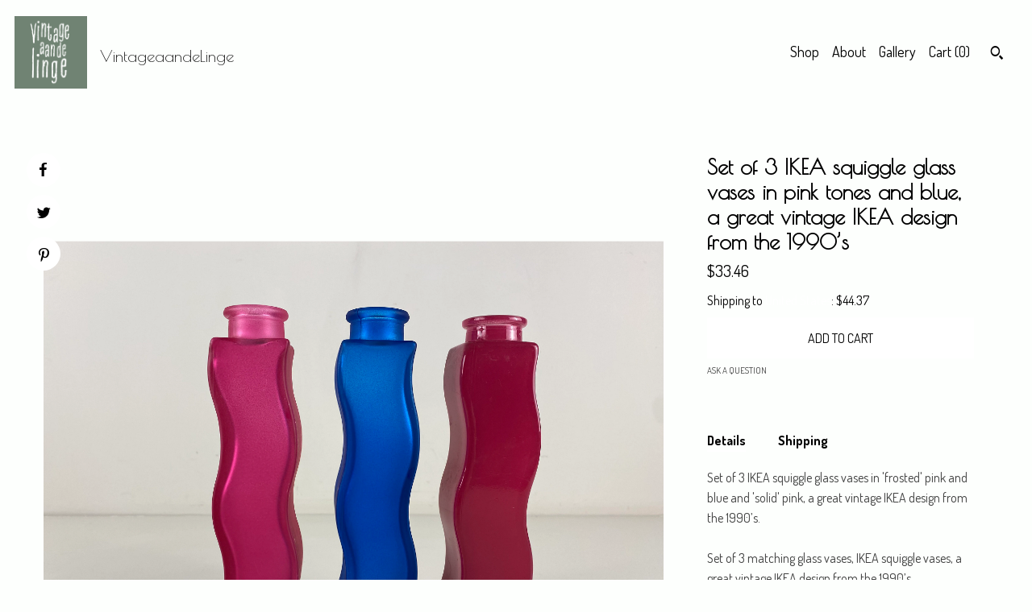

--- FILE ---
content_type: text/html; charset=UTF-8
request_url: https://vintageatthelinge.com/listing/1095160851/set-of-3-ikea-squiggle-glass-vases-in
body_size: 21785
content:
<!DOCTYPE html>
<html prefix="og: http://ogp.me/ns#" lang="en">
    <head>
        <meta name="viewport" content="width=device-width, initial-scale=1, user-scalable=yes"/><meta property="content-type" content="text/html; charset=UTF-8" />
    <meta property="X-UA-Compatible" content="IE=edge" /><link rel="icon" href="https://i.etsystatic.com/22385637/r/isla/f78b47/46519510/isla_75x75.46519510_lmsr946e.jpg" type="image/x-icon" /><meta name="description" content="Set of 3 IKEA squiggle glass vases in 'frosted' pink and blue and 'solid' pink, a great vintage IKEA design from the 1990’s.Set of 3 matching glass vases, IKEA squiggle vases, a great vintage IKEA design from the 1990’s. In good vintage condition, see the photos for some minor signs of use.Si" />

<meta property="og:url" content="https://vintageatthelinge.com//listing/1095160851/set-of-3-ikea-squiggle-glass-vases-in" />
<meta property="og:type" content="product" />
<meta property="og:title" content="Set of 3 IKEA squiggle glass vases in pink tones and blue, a great vintage IKEA design from the 1990’s" />
<meta property="og:description" content="Set of 3 IKEA squiggle glass vases in 'frosted' pink and blue and 'solid' pink, a great vintage IKEA design from the 1990’s.Set of 3 matching glass vases, IKEA squiggle vases, a great vintage IKEA design from the 1990’s. In good vintage condition, see the photos for some minor signs of use.Si" />
<meta property="og:image" content="https://i.etsystatic.com/22385637/r/il/863f8a/3369284946/il_fullxfull.3369284946_1n1b.jpg" />
<meta property="og:site_name" content="VintageaandeLinge" />

<meta name="twitter:card" content="summary_large_image" />
<meta name="twitter:title" content="Set of 3 IKEA squiggle glass vases in pink tones and blue, a great vintage IKEA design from the 1990’s" />
<meta name="twitter:description" content="Set of 3 IKEA squiggle glass vases in 'frosted' pink and blue and 'solid' pink, a great vintage IKEA design from the 1990’s.Set of 3 matching glass vases, IKEA squiggle vases, a great vintage IKEA design from the 1990’s. In good vintage condition, see the photos for some minor signs of use.Si" />
<meta name="twitter:image" content="https://i.etsystatic.com/22385637/r/il/863f8a/3369284946/il_fullxfull.3369284946_1n1b.jpg" /><link rel="canonical" href="https://vintageatthelinge.com/listing/1095160851/set-of-3-ikea-squiggle-glass-vases-in" /><script nonce="9ft2zTEpAqSvA4sB3jCArTOu">
    !function(e){var r=e.__etsy_logging={};r.errorQueue=[],e.onerror=function(e,o,t,n,s){r.errorQueue.push([e,o,t,n,s])},r.firedEvents=[];r.perf={e:[],t:!1,MARK_MEASURE_PREFIX:"_etsy_mark_measure_",prefixMarkMeasure:function(e){return"_etsy_mark_measure_"+e}},e.PerformanceObserver&&(r.perf.o=new PerformanceObserver((function(e){r.perf.e=r.perf.e.concat(e.getEntries())})),r.perf.o.observe({entryTypes:["element","navigation","longtask","paint","mark","measure","resource","layout-shift"]}));var o=[];r.eventpipe={q:o,logEvent:function(e){o.push(e)},logEventImmediately:function(e){o.push(e)}};var t=!(Object.assign&&Object.values&&Object.fromEntries&&e.Promise&&Promise.prototype.finally&&e.NodeList&&NodeList.prototype.forEach),n=!!e.CefSharp||!!e.__pw_resume,s=!e.PerformanceObserver||!PerformanceObserver.supportedEntryTypes||0===PerformanceObserver.supportedEntryTypes.length,a=!e.navigator||!e.navigator.sendBeacon,p=t||n,u=[];t&&u.push("fp"),s&&u.push("fo"),a&&u.push("fb"),n&&u.push("fg"),r.bots={isBot:p,botCheck:u}}(window);
</script>
        <title>Set of 3 IKEA squiggle glass vases in pink tones and blue, a great vintage IKEA design from the 1990’s</title>
    <link rel="stylesheet" href="https://www.etsy.com/ac/sasquatch/css/custom-shops/themes/pearl/main.2ee84c9600b38b.css" type="text/css" />
        <style id="font-style-override">
    @import url(https://fonts.googleapis.com/css?family=Poiret+One:400,700|Dosis:400,700);

    body, .btn, button {
        font-family: 'Dosis';
    }

    h1, .h1, h2, .h2, h3, .h3, h4,
    .h4, h5, .h5, h6, .h6 {
        font-family: 'Poiret One';
        font-weight: 700;
    }

    strong, .strong {
        font-weight: 700;
    }

    .primary-font {
        font-family: 'Poiret One';
    }

    .secondary-font {
        font-family: 'Dosis';
    }

</style>
        <style id="theme-style-overrides"> body {  background: #FDFFFD;  color: #000000; } code, code a, .btn {  background: #FFFFFF;  color: #000000; } header {  background: #FDFFFD; } .compact-header .nav-wrapper, .compact-header nav {  background: #FDFFFD; } .compact-header nav {  background: #FFFFFF; } .compact-header nav li a, .compact-header nav li button {  color: #000000; } .compact-header button, .eu-dispute-link, .eu-dispute-content a, .policy-page .eu-dispute-trigger-link, .reviews .anchor-destination {  color: #000000; } .down-arrow {  color: #000000;  border-color: #FFFFFF; } .down-arrow:hover {  color: #FFFFFF;  border-color: #000000; } .carousel-arrow, .module-about-photos .about-photos-carousel .direction-button {  color: #000000;  background-color: #FFFFFF; } .carousel-arrow:hover, .module-about-photos .about-photos-carousel .direction-button:hover {  color: #FFFFFF;  background-color: #000000; } .listing-carousel .slick-arrow {  color: #FFFFFF; } header .shop-name, header a, .title, .price, .logo a {  color: #000000; } .listing-content .btn, .cart .btn, .shipping-form .btn, .subscribe-form-group .btn {  background: #FFFFFF;  border-color: #FFFFFF;  color: #000000; } .listing-content .btn:hover, .cart .btn:hover {  background: #FFFFFF; } header .nav-wrapper {  background-color: #FDFFFD;  color: #000000; } header .compact-header.hamburger-nav-open .nav-wrapper {  background: #FFFFFF;  color: #000000; } .full-header .nav-link:hover:after, .full-header .nav-link:after {  border-color: #FFFFFF } .search .btn, .convos-form .btn {  background-color: #FFFFFF;  color: #000000; } .shop-sections-menu .menu-trigger {  background-color: #FFFFFF;  color: #000000; } .shop-sections-menu ul {  background-color: #FFFFFF;  color: #000000; } .shop-sections-menu ul li a {  color: #000000; } .listing-description a, .tab-content a, .about-text-container a, .post-content a, .shipping-locale a, .cart .cart-shipping-total a:hover, .reviews.anchor a {  color: #FFFFFF; } .shop-sections-nav .selected {  color: #000000; } .listing-card .image-wrapper:hover:after, .listing-card .image-wrapper:after {  border-color: #FFFFFF } .listing-purchase-box .custom-select {  background: #FDFFFD;  border-color: #000000; } .listing-purchase-box .custom-select .caret:after {  color: #000000; } .listing-purchase-box .btn-primary {  background-color: #FFFFFF;  color: #000000; } .listing-share .ss-icon:before {  color: #000000;  background-color: #FFFFFF; } .listing-share .ss-icon.ss-facebook:before {  color: #FFFFFF;  background-color: #000000; } .listing-share li {  background-color: #FFFFFF; } .listing-tabs .tab-triggers li a.tab-selected {  border-bottom-color: #FFFFFF; } .listing-tabs .tab-triggers li a {  color: #000000; } .post-divider {  background: #FFFFFF; } .post-date > * {  background: #FDFFFD; } .dot-indicators button {  background: #000000; } .dot-indicators .slick-active button {  background: #FFFFFF;  border-color: #FFFFFF; } .post-tags .post-tag {  background: #FFFFFF;  color: #000000; } .pattern-blog.post-page .related-links a {  background: #FDFFFD;  color: #000000; } .tab-content .eu-dispute-trigger-link {  color: #FFFFFF; } .announcement {  background: #FFFFFF;  color: #000000; } .module-event-item {  border-color: #FFFFFF; }</style>
        
    </head>
    <body class="cart-dropdown" data-nnc="3:1769926863:6A-GFa17bGWciLVE_yLA2R6ol2-R:fae4979c71676aa1f09f5bfb5c4ebda8787f7aa97d3df5d252c60e790ac00cf5" itemscope itemtype="http://schema.org/LocalBusiness">
        
        <div class="content-wrapper listing page">

    <div data-module="peeking-header">
    <header>
        <div class="full-header header left-brand-right-nav
        title-and-icon
        
        
                
                has-icon
            
        ">
            <div class=" col-group">
                <div class="col-xs-6 primary-font">
                            <a class="branding" href="/">
                                    <div class="region region-global" data-region="global">
    <div class="module pages-module module-shop-icon module-0 " data-module="shop-icon">
        <div class="module-inner" data-ui="module-inner">
            <img class="shop-icon" alt="" src="//i.etsystatic.com/22385637/r/isla/f78b47/46519510/isla_75x75.46519510_lmsr946e.jpg" srcset="//i.etsystatic.com/22385637/r/isla/f78b47/46519510/isla_fullxfull.46519510_lmsr946e.jpg 3000w,//i.etsystatic.com/22385637/r/isla/f78b47/46519510/isla_500x500.46519510_lmsr946e.jpg 500w,//i.etsystatic.com/22385637/r/isla/f78b47/46519510/isla_360x360.46519510_lmsr946e.jpg 360w,//i.etsystatic.com/22385637/r/isla/f78b47/46519510/isla_280x280.46519510_lmsr946e.jpg 280w,//i.etsystatic.com/22385637/r/isla/f78b47/46519510/isla_180x180.46519510_lmsr946e.jpg 180w,//i.etsystatic.com/22385637/r/isla/f78b47/46519510/isla_140x140.46519510_lmsr946e.jpg 140w,//i.etsystatic.com/22385637/r/isla/f78b47/46519510/isla_75x75.46519510_lmsr946e.jpg 75w" />
        </div>
    </div>
</div>
                                <span class="shop-name">
                                        <div class="region region-global" data-region="global">
    <div class="module pages-module module-shop-name module-1020134799573 " data-module="shop-name">
        <div class="module-inner" data-ui="module-inner">
            <span class="module-shop-name-text shop-name" data-ui="text" itemprop="name">
    VintageaandeLinge
</span>
        </div>
    </div>
</div>
                                </span>
                            </a>
                </div>

                <div class="col-xs-6">
                    <ul class="nav">
                        
<li>
    <a href="/shop" >
        Shop
    </a>
</li>
                        
                        
<li>
    <a href="/about" >
        About
    </a>
</li>
                        
                        
<li>
    <a href="/gallery" >
        Gallery
    </a>
</li>

                        
                        <li class="nav-cart">
                            <a href="#" data-module="cart-trigger" class="cart-trigger nav-link">
                                Cart (<span data-ui="cart-count">0</span>)
                            </a>
                        </li>
                        
                            <li>
                                    <div data-module="search-trigger" class="site-search">
        <button class="ss-etsy ss-search search-trigger" data-ui="search-trigger" aria-label="Search"></button>
        <form data-ui="search-bar" class="search" action="/search">
            <input name="q" type="text" placeholder="Search..." aria-label="Search">
            <input class="btn" type="submit" value="Go">
        </form>
        <div class="search-overlay"></div>
    </div>
                            </li>
                    </ul>
                </div>
            </div>
        </div>

        <div data-module="hamburger-nav" class="compact-header title-and-icon
    
    
            
            has-icon
        
    ">
    <div class="nav-wrapper">
        <div class="col-group">
            <div class="col-xs-12">
                <button aria-label="toggle navigation" class="nav-toggle" data-ui="toggle">
                    <div class="patty"></div>
                </button>

                <div class="cart-trigger-wrapper">
                    <button data-module="cart-trigger" class="ss-etsy ss-cart cart-trigger" aria-label="Cart">
                        <span class="cart-count" data-ui="cart-count">0</span>
                    </button>
                </div>

                <div class="branding primary-font">
                    
                     <h2 class="h2 logo"> 
                                <a href="/">
            <div class="logo-image-and-title-container">
                <div class="logo-image-container">
                    <img src="//i.etsystatic.com/22385637/r/isla/f78b47/46519510/isla_75x75.46519510_lmsr946e.jpg" srcset="//i.etsystatic.com/22385637/r/isla/f78b47/46519510/isla_360x360.46519510_lmsr946e.jpg 360w,//i.etsystatic.com/22385637/r/isla/f78b47/46519510/isla_280x280.46519510_lmsr946e.jpg 280w,//i.etsystatic.com/22385637/r/isla/f78b47/46519510/isla_180x180.46519510_lmsr946e.jpg 180w,//i.etsystatic.com/22385637/r/isla/f78b47/46519510/isla_140x140.46519510_lmsr946e.jpg 140w,//i.etsystatic.com/22385637/r/isla/f78b47/46519510/isla_75x75.46519510_lmsr946e.jpg 75w" alt="VintageaandeLinge" />
                </div>
                <div class="title-container">
                        <div class="region region-global" data-region="global">
    <div class="module pages-module module-shop-name module-1020134799573 " data-module="shop-name">
        <div class="module-inner" data-ui="module-inner">
            <span class="module-shop-name-text shop-name" data-ui="text" itemprop="name">
    VintageaandeLinge
</span>
        </div>
    </div>
</div>
                </div>
            </div>
        </a>


                     </h2> 
                    
                </div>
            </div>
        </div>
        <nav>
            <ul class="primary-nav">
                    <li>
                        <form data-ui="search-bar" class="search" action="/search">
                            <div class="input-prepend-item">
                                <span class="ss-icon ss-search"></span>
                            </div>
                            <input name="q" type="search" aria-label="Search" placeholder="Search...">
                        </form>
                    </li>

                
<li>
    <a href="/shop" >
        Shop
    </a>
</li>
                
                
<li>
    <a href="/about" >
        About
    </a>
</li>
                
                
<li>
    <a href="/gallery" >
        Gallery
    </a>
</li>
                
                <li>
                    <button data-module="cart-trigger" class="cart-trigger" aria-label="Cart">
                        Cart
                    </button>
                </li>
                
                            </ul>

            <div class="col-group col-centered">
                <div class="col-xs-12">
                    <ul class="secondary-nav">
                        
<li>
    <a href="/contact-us" >
        Contact Us
    </a>
</li>



<li>
    <a href="/policy" >
        Shipping and Policies
    </a>
</li>

                    </ul>
                        <ul class="related-links">
        <li>
            <a href="https://facebook.com/vintageaandelinge" target="_blank" aria-label="facebook">
                <span class="ss-icon ss-facebook" ></span>
            </a>
        </li>
        <li>
            <a href="https://www.instagram.com/vintageaandelinge/" target="_blank" aria-label="instagram">
                <span class="ss-icon ss-instagram" ></span>
            </a>
        </li>
        <li>
            <a href="https://twitter.com/vintageaandeli1" target="_blank" aria-label="twitter">
                <span class="ss-icon ss-twitter" ></span>
            </a>
        </li>
        <li>
            <a href="https://nl.pinterest.com/vintageaandelinge" target="_blank" aria-label="pinterest">
                <span class="ss-icon ss-pinterest" ></span>
            </a>
        </li>
</ul>
                </div>
            </div>
        </nav>
    </div>
</div>
    </header>
</div>

    <div class="main-content col-group">

        <div class="column-left col-xs-12 col-sm-6 col-md-8 col-xl-6">
            <h1 class="listing-title">
    Set of 3 IKEA squiggle glass vases in pink tones and blue, a great vintage IKEA design from the 1990’s
</h1>
            <div class="listing-images">

                        <div data-ui="gallery" data-module="listing-carousel" class="listing-carousel dot-indicators">
        <div data-ui="slides" class="listing-carousel-slides">
                <div data-ui="slide" class="listing-image">
                    <img data-ui="image" class="zoom-image  clickable " src="https://i.etsystatic.com/22385637/r/il/863f8a/3369284946/il_fullxfull.3369284946_1n1b.jpg" width="3000" height="2250" />
                </div>
                <div data-ui="slide" class="listing-image">
                    <img data-ui="image" class="zoom-image  clickable " src="https://i.etsystatic.com/22385637/r/il/bc782f/3369284972/il_fullxfull.3369284972_b6hv.jpg" width="3000" height="2250" />
                </div>
                <div data-ui="slide" class="listing-image">
                    <img data-ui="image" class="zoom-image  clickable " src="https://i.etsystatic.com/22385637/r/il/f0cd77/3369284978/il_fullxfull.3369284978_gi6o.jpg" width="3000" height="2250" />
                </div>
                <div data-ui="slide" class="listing-image">
                    <img data-ui="image" class="zoom-image  clickable " src="https://i.etsystatic.com/22385637/r/il/daddb4/3416965041/il_fullxfull.3416965041_s5hf.jpg" width="2709" height="2709" />
                </div>
                <div data-ui="slide" class="listing-image">
                    <img data-ui="image" class="zoom-image  clickable " src="https://i.etsystatic.com/22385637/r/il/1b1d6f/3369284986/il_fullxfull.3369284986_qlb6.jpg" width="2250" height="3000" />
                </div>
                <div data-ui="slide" class="listing-image">
                    <img data-ui="image" class="zoom-image  clickable " src="https://i.etsystatic.com/22385637/r/il/603131/3369284974/il_fullxfull.3369284974_8gys.jpg" width="3000" height="2250" />
                </div>
                <div data-ui="slide" class="listing-image">
                    <img data-ui="image" class="zoom-image  clickable " src="https://i.etsystatic.com/22385637/r/il/49f3b4/3416965129/il_fullxfull.3416965129_73jk.jpg" width="2250" height="3000" />
                </div>
                <div data-ui="slide" class="listing-image">
                    <img data-ui="image" class="zoom-image  clickable " src="https://i.etsystatic.com/22385637/r/il/d254a8/3416965097/il_fullxfull.3416965097_kjch.jpg" width="3000" height="2250" />
                </div>
                <div data-ui="slide" class="listing-image">
                    <img data-ui="image" class="zoom-image  clickable " src="https://i.etsystatic.com/22385637/r/il/bb2910/3369284990/il_fullxfull.3369284990_py6c.jpg" width="2250" height="3000" />
                </div>
                <div data-ui="slide" class="listing-image">
                    <img data-ui="image" class="zoom-image  clickable " src="https://i.etsystatic.com/22385637/r/il/974f2f/3369284980/il_fullxfull.3369284980_qmce.jpg" width="3000" height="2250" />
                </div>
        </div>

        <div class="carousel-controls">
            <a href="#" aria-label="show previous listing image" data-ui="prev-arrow" class="ss-icon ss-navigateleft prev-arrow"></a>
            <span data-ui="carousel-dots" class="dots"></span>
            <a href="#" aria-label="show next listing image" data-ui="next-arrow" class="ss-icon ss-navigateright next-arrow"></a>
        </div>
    </div>

                    <div data-module="share" class="listing-share">
        <ul>
                <li>
                    <a href="#" class="facebook" aria-label="social media share for  facebook" data-url="//www.facebook.com/sharer.php?&u=https%3A%2F%2Fvintageatthelinge.com%2F%2Flisting%2F1095160851%2Fset-of-3-ikea-squiggle-glass-vases-in&t=Set+of+3+IKEA+squiggle+glass+vases+in+pink+tones+and+blue%2C+a+great+vintage+IKEA+design+from+the+1990%E2%80%99s" data-ui="share-link" data-popup-height="400" data-popup-width="600">
                        <span class="ss-icon ss-facebook" ></span>
                    </a>
                </li>
                <li>
                    <a href="#" class="twitter" aria-label="social media share for  twitter" data-url="//twitter.com/intent/tweet?status=Set+of+3+IKEA+squiggle+glass+vases+in+pink+tones+and+blue%2C+a+great+vintage+IKEA+design+from+the+1990%E2%80%99s+https%3A%2F%2Fvintageatthelinge.com%2F%2Flisting%2F1095160851%2Fset-of-3-ikea-squiggle-glass-vases-in" data-ui="share-link" data-popup-height="400" data-popup-width="600">
                        <span class="ss-icon ss-twitter" ></span>
                    </a>
                </li>
                <li>
                    <a href="#" class="pinterest" aria-label="social media share for  pinterest" data-url="//www.pinterest.com/pin/create/button/?url=https%3A%2F%2Fvintageatthelinge.com%2F%2Flisting%2F1095160851%2Fset-of-3-ikea-squiggle-glass-vases-in&media=https%3A%2F%2Fi.etsystatic.com%2F22385637%2Fr%2Fil%2F863f8a%2F3369284946%2Fil_fullxfull.3369284946_1n1b.jpg&description=Set+of+3+IKEA+squiggle+glass+vases+in+pink+tones+and+blue%2C+a+great+vintage+IKEA+design+from+the+1990%E2%80%99s" data-ui="share-link" data-popup-height="600" data-popup-width="800">
                        <span class="ss-icon ss-pinterest" ></span>
                    </a>
                </li>
        </ul>
    </div>
            </div>

        </div>

        <div class="column-right col-xs-12 col-sm-6 col-md-4 col-xl-6">
            <div class="listing-content col-group">
                <div class="listing-purchase-box col-xl-6 col-xs-12" data-module="listing-purchase-box">
    <h1 class="listing-title">
    Set of 3 IKEA squiggle glass vases in pink tones and blue, a great vintage IKEA design from the 1990’s
</h1><p class="listing-price">
    <span>
                <span data-ui="base-price">$33.46</span>

    </span>
</p>

    <img height="1" width="1" id="fb-view-content" data-title="Set of 3 IKEA squiggle glass vases in pink tones and blue, a great vintage IKEA design from the 1990’s" style="display:none" src="https://www.facebook.com/tr?id=&amp;ev=ViewContent&amp;cd[currency]=USD&amp;cd[value]=33.46&amp;cd[content_name]=Set of 3 IKEA squiggle glass vases in pink tones and blue, a great vintage IKEA design from the 1990’s"/>
                <div class="shipping-locale" data-module="shipping-trigger">
        <div class="shipping-locale-details " data-ui="shipping-locale-details">
            <span>Shipping to </span>
            <a href="#" data-ui="shipping-country">United States</a>:
            <span data-ui="free-shipping" class="hidden">Free</span>
            <span data-ui="shipping-cost">$44.37</span>
        </div>

    </div>
        <form data-ui="form">
    <div data-ui="variation-selects">
        
<input name="quantity" type="hidden" value="1" />

<input name="offeringId" type="hidden" value="7983717345" />
    </div>


    <div class="error-message hidden" data-ui="error-message" data-cart-error-msg="There was a cart error." data-multiple-errors-msg="Please select from the available options" data-generic-error="There was an error changing your options. Please try again in a few minutes." data-zero-inventory-error-msg="Sorry, this item has sold."></div>


    <input type="hidden" name="quantity" value="1" />

    <div class="actions">
        <button type="submit" class="btn btn-primary"
                              data-ui="submit-button">
            <span data-ui="loading-indicator" class="spinner spinner-submit">
                <span>Loading</span>
            </span>

            <span>
                Add to cart
            </span>
        </button>
    </div>

    <input name="listingId" type="hidden" value="1095160851" />
</form>

    
    <a href="#" data-module="convo-trigger" data-convo-trigger-location="purchase-box" class="convo-trigger lighten" >
        Ask a question
    </a>
</div>
                    <div data-module="tabs" class="listing-tabs col-xl-6 col-xs-12">
        <ul class="tab-triggers">
            <li>
                <a href="#" data-ui="tab-trigger" class="tab-selected">
                    Details
                </a>
            </li>
            <li>
                <a href="#" data-ui="tab-trigger">
                    Shipping
                </a>
            </li>
        </ul>

        <div class="tab-contents">
            <div data-ui="tab-content" class="tab-content">
                    <div class="listing-description lighten">
                        <p>
                            Set of 3 IKEA squiggle glass vases in &#39;frosted&#39; pink and blue and &#39;solid&#39; pink, a great vintage IKEA design from the 1990’s.<br><br>Set of 3 matching glass vases, IKEA squiggle vases, a great vintage IKEA design from the 1990’s.<br> In good vintage condition, see the photos for some minor signs of use.<br><br>Size app.: <br>Height: 21 cm / 8.25 inches<br>Diameter: 4.2 cm / 1.65 inches<br>Weight set: 1236 grams<br><br>We have more sets of squiggle vases available in our shop. Please take a look. <a href="https://etsy.me/3ga2hG6" target="_blank">https://etsy.me/3ga2hG6</a><br><br>-----------------------<br>Thank you for visiting Vintage aan de Linge. If you have any questions, please send us a message.<br>You can find our terms & conditions and how we work at the bottom of our home page.<br>Many thanks for reading.<br>-----------------------
                        </p>
                    </div>
            </div>

            <div data-ui="tab-content" class="tab-content tab-content-hidden lighten">
                    <div class="structured-policy-page">
    <div class="structured-policies">
                <div class="structured-policy-section">
            <h3>Shipping from The Netherlands</h3>

<h4>Processing time</h4>
    <p>1-3 business days</p>


    <h4>Customs and import taxes</h4>
    <p>Buyers are responsible for any customs and import taxes that may apply. I'm not responsible for delays due to customs.</p>
</div>
        <div class="structured-policy-section">
    <h3>Payment Options</h3>
    <div class="b pb-xs-2 secure-options no-subheader">
        <span class="ss-etsy secure-lock ss-lock pr-xs-1"></span>Secure options
    </div>
    <ul class="payment-types">
        <li class="dc-icon-list">
            <span class="dc-payment-icon pi-visa"></span>
        </li>
        <li class="dc-icon-list">
            <span class="dc-payment-icon pi-mastercard"></span>
        </li>
        <li class="dc-icon-list">
            <span class="dc-payment-icon pi-amex"></span>
        </li>
        <li class="dc-icon-list">
            <span class="dc-payment-icon pi-discover"></span>
        </li>
        <li class="dc-icon-list">
            <span class="dc-payment-icon pi-paypal"></span>
        </li>
        <li class="dc-icon-list">
            <span class="dc-payment-icon pi-apple-pay"></span>
        </li>
        <li class="dc-icon-list">
            <span class="dc-payment-icon pi-sofort"></span>
        </li>
        <li class="dc-icon-list">
            <span class="dc-payment-icon pi-ideal"></span>
        </li>
        <li class="dc-icon-list text-gray-lighter text-smaller">
            <span class="dc-payment-icon pi-giftcard mr-xs-1"></span> <span class="text-smaller">Accepts Etsy gift cards </span>
        </li>
</ul>
</div>        <div class="structured-policy-section">
    <h3>Returns & Exchanges</h3>


        <h4>I gladly accept returns, exchanges, and cancellations</h4>
        <p>Just contact me within: 14 days of delivery</p>

        <p>Ship items back to me within: 21 days of delivery</p>

        <p class=">Request a cancellation within: 4 hours of purchase</p>

    <h4></h4>
    <p>But please contact me if you have any problems with your order.</p>

            <h4>The following items can't be returned or exchanged</h4>
            <p>Because of the nature of these items, unless they arrive damaged or defective, I can't accept returns for:</p>
            <ul class="bullet-points">
                        <li>Custom or personalized orders</li>
                        <li>Perishable products (like food or flowers)</li>
                        <li>Digital downloads</li>
                        <li>Intimate items (for health/hygiene reasons)</li>
            </ul>

            <h4>Conditions of return</h4>
            <p>Buyers are responsible for return shipping costs. If the item is not returned in its original condition, the buyer is responsible for any loss in value.</p>

        <h4>Questions about your order?</h4>
        <p>Please contact me if you have any problems with your order.</p>
</div>
        <div class="structured-policy-section">
    <h3>Privacy policy</h3>
    <p class="no-subheader">TERMS AND CONDITIONS<br />
<br />
PRIVACY STATEMENT<br />
<br />
1. The data we collect for Vintage aan de Linge:<br />
If you order something, we need certain information from you to be able to deliver your order and to keep you informed about your order. You have given Etsy permission to pass it on to us.<br />
Such as your name, e-mail address, postal address, payment details and the details of the product ordered by you. If you contact us directly (for example when you place a custom order) you can also choose to provide us with additional personal information. <br />
<br />
2. Why we need your data and how we use it<br />
We rely on a number of legal bases to collect, use and share your information, such as:<br />
as necessary to provide our services, such as when we use your information to fulfill your order, to resolve disputes or to provide customer service;<br />
as necessary to comply with a legal obligation or court order or in connection with a legal claim, such as retaining information about your purchases if required by tax law; and<br />
as necessary for the purpose of my legitimate interests, if those legitimate interests are not overridden by your rights or interests, such as  1) providing and improving our services. We use your information to provide the services you have requested and in our legitimate interest to improve our services; and  2) Compliance with Etsy&#39;s Seller Policies and Terms of Use. We use your information as necessary to comply with our obligations under Etsy&#39;s Seller Policy and Terms of Use.<br />
<br />
3. Information Exchange and Disclosure<br />
The data of our customers is important to our company. We only share your personal information for very limited reasons and very specific situations, as follows:<br />
Etsy: We share information with Etsy as necessary to provide you with our services and to fulfill our obligations under both Etsy&#39;s Seller Policies and Terms of Use.<br />
Service Providers: We engage certain trusted third parties to perform certain functions and provide services to our shop, such as logistics providers. We will share your personal information with these third parties, but only to the extent necessary to provide these services.<br />
Business Transfers: If we sell our business or merge, we may disclose your information as part of that transaction, but only to the extent permitted by law.<br />
The government: Sometimes we have to pass on personal data to the government. This can first of all occur if certain government institutions need this information for the performance of their duties, such as the tax authorities. The police or judicial authorities may also need certain information in the event of fraud or abuse. Finally, certain supervisors can gain access to personal data in the context of an investigation.<br />
<br />
4. Data retention<br />
We only keep your data for as long as is necessary to provide you with our services. By law, we must keep the data related to your order for 7 years.<br />
<br />
5. Your rights<br />
If you live in certain areas, including the EU, you have a number of rights with regard to your personal data. While some of these rights are general, some rights are in certain, limited cases. We describe those rights below:<br />
Access. You may be entitled to access and receive a copy of the personal information we hold about you. You can contact us via the information below.<br />
Change, limit, delete. You may also have the right to change, restrict our use of, or delete your personal information. If there are no exceptional circumstances (such as where we need to store data for legal reasons) we will usually delete your personal data upon request.<br />
Objection. You can object to our processing of some of your data based on our legitimate interests and receive marketing communications after giving your explicit consent to receive them. In such cases, we will delete your personal information unless we have compelling and legitimate reasons to continue to use that information or if required for legal reasons.<br />
Complaints. If you live in the EU and would like to raise concerns about our use of your data, you have the right to do so with your local data protection authority.<br />
<br />
6. Data for reviews & questions and answers<br />
We love reviews. And our customers too. Because reviews help you find what you are looking for. When you write a review, you choose whether your personal information or your name is visible to other visitors. You can also use an alias.<br />
How to contact us<br />
Under EU data protection law, I, B.I. Renger, on behalf of Vintage aan de Linge, am the data controller of your personal data. If you have any questions or concerns, you can contact me at vintageaandelinge@gmail.com.</p>
    <ul class="bullet-points">
    </ul>
</div>
            </div>
</div>
            </div>
        </div>
    </div>
                            </div>
        </div>
    </div>
</div>

<footer data-module="footer">
        
    <div class="content-wrapper">
        <div class="col-group">
            <div class="col-xs-12 col-group">
                <div class="col-xs-11 col-md-4">
                    <div class="footer-powered">
                        <span class="copyright truncated">&copy; 2026 VintageaandeLinge.</span>
                        <a href="https://www.etsy.com/pattern?ref=vintageaandelinge-pwrdby" target="_blank" data-no-preview-hijack>
    Powered by Etsy
</a>
                    </div>
                </div>

                <div class="col-xs-8">
                        <ul class="related-links">
        <li>
            <a href="https://facebook.com/vintageaandelinge" target="_blank" aria-label="facebook">
                <span class="ss-icon ss-facebook" ></span>
            </a>
        </li>
        <li>
            <a href="https://www.instagram.com/vintageaandelinge/" target="_blank" aria-label="instagram">
                <span class="ss-icon ss-instagram" ></span>
            </a>
        </li>
        <li>
            <a href="https://twitter.com/vintageaandeli1" target="_blank" aria-label="twitter">
                <span class="ss-icon ss-twitter" ></span>
            </a>
        </li>
        <li>
            <a href="https://nl.pinterest.com/vintageaandelinge" target="_blank" aria-label="pinterest">
                <span class="ss-icon ss-pinterest" ></span>
            </a>
        </li>
</ul>
                    <ul class="secondary-nav">
                        
<li>
    <a href="/contact-us" >
        Contact Us
    </a>
</li>



<li>
    <a href="/policy" >
        Shipping and Policies
    </a>
</li>

                    </ul>
                </div>
            </div>
        </div>
    </div>
</footer>

    <div data-module="cart" class="cart" role="dialog">
        <div class="store-cart-container" data-ui="cart-box" tabindex="0">
            <div class="store-cart-box">
                <div class="cart-header">
                        <span class="item-count">0 items in your cart</span>
                    <button class="close-cart" data-ui="close-cart" aria-label="Close">Close</button>
                    <button class="close-cart-x-button" data-ui="close-cart" aria-label="Close"> <span class="close-cart-x-icon"></span> </button>
                </div>

                <div class="cart-content clearfix" data-ui="cart-content">
                        <div class="cart-empty">
                            <h3>Keep shopping! :)</h3>
                        </div>
                </div>

            </div>
        </div>
    </div>
 <div class="impressum-form-container">
    <div class="impressum impressum-form" data-ui="impressum">
        <div class="inner-container">
            <div class="impressum-header">
                <h3>Legal imprint</h3>
                <div class="impressum-content" data-ui="impressum-content"></div>
            </div>
             <div class="impressum-close-btn form-button-container">
                <button class="btn" data-ui="impressum-close-btn">
                    <span class="btn-text">Close</span>
                </button>
            </div>
        </div>
    </div>
</div>
    <div data-ui="zoom" data-module="zoom" class="zoom-listing-carousel dot-indicators">
        <div data-ui="zoom-flag" class="zoom-flag"></div>
        <div class="zoom-share">
            <div data-module="share">
                <span class="share-text"> Share </span>
                    <a class="ss-icon" aria-label="social media share for  facebook" data-url="//www.facebook.com/sharer.php?&u=https%3A%2F%2Fvintageatthelinge.com%2F%2Flisting%2F1095160851%2Fset-of-3-ikea-squiggle-glass-vases-in&t=Set+of+3+IKEA+squiggle+glass+vases+in+pink+tones+and+blue%2C+a+great+vintage+IKEA+design+from+the+1990%E2%80%99s" target="_blank" data-ui="share-link" data-popup-height="400" data-popup-width="600">
                        <span class="ss-icon ss-facebook"></span>
                    </a>
                    <a class="ss-icon" aria-label="social media share for  twitter" data-url="//twitter.com/intent/tweet?status=Set+of+3+IKEA+squiggle+glass+vases+in+pink+tones+and+blue%2C+a+great+vintage+IKEA+design+from+the+1990%E2%80%99s+https%3A%2F%2Fvintageatthelinge.com%2F%2Flisting%2F1095160851%2Fset-of-3-ikea-squiggle-glass-vases-in" target="_blank" data-ui="share-link" data-popup-height="400" data-popup-width="600">
                        <span class="ss-icon ss-twitter"></span>
                    </a>
                    <a class="ss-icon" aria-label="social media share for  pinterest" data-url="//www.pinterest.com/pin/create/button/?url=https%3A%2F%2Fvintageatthelinge.com%2F%2Flisting%2F1095160851%2Fset-of-3-ikea-squiggle-glass-vases-in&media=https%3A%2F%2Fi.etsystatic.com%2F22385637%2Fr%2Fil%2F863f8a%2F3369284946%2Fil_fullxfull.3369284946_1n1b.jpg&description=Set+of+3+IKEA+squiggle+glass+vases+in+pink+tones+and+blue%2C+a+great+vintage+IKEA+design+from+the+1990%E2%80%99s" target="_blank" data-ui="share-link" data-popup-height="600" data-popup-width="800">
                        <span class="ss-icon ss-pinterest"></span>
                    </a>
            </div>
        </div>
        <div data-ui="slides" class="listing-carousel-slides"></div>

        <div data-ui="prev-arrow" class="prev-arrow-radius click-radius">
            <button href="#" aria-label="show previous listing image" class="ss-icon ss-navigateleft prev arrow zoom-icon"></button>
        </div>
        <div data-ui="next-arrow" class="next-arrow-radius click-radius">
            <button href="#" aria-label="show next listing image" class="ss-icon ss-navigateright next arrow zoom-icon"></button>
        </div>
        <span data-ui="carousel-dots" class="dots"></span>
    </div>

<div class="shipping-form-container hidden" data-ui="shipping-modal">
    <div class="shipping-form-overlay" data-ui="shipping-form-overlay"></div>
    <div class="shipping-form">
        <div class="shipping-form-header">
            <span class="shipping-form-title">Get Shipping Cost</span>
            <button class="shipping-form-close" data-ui="close-shipping-form">Close</button>
        </div>
        <form data-ui="shipping-calculator-form">
    <div class="shipping-form-content">
        <div class="error hidden" data-ui="shipping-problem" >
            <p>There was a problem calculating your shipping. Please try again.</p>
        </div>
        <div class="custom-select shipping-calculator-custom-select" data-ui="custom-select">
            <div class="custom-select-label">Choose Country</div>
            <div class="caret"></div>
            <select aria-label=Choose Country name="country_id" data-ui="shipping-country">
                <option disabled selected>Choose Country</option>
                <option disabled>----------</option>
                    <option value="AU">Australia</option>
                    <option value="CA">Canada</option>
                    <option value="FR">France</option>
                    <option value="DE">Germany</option>
                    <option value="GR">Greece</option>
                    <option value="IN">India</option>
                    <option value="IE">Ireland</option>
                    <option value="IT">Italy</option>
                    <option value="JP">Japan</option>
                    <option value="NZ">New Zealand</option>
                    <option value="PL">Poland</option>
                    <option value="PT">Portugal</option>
                    <option value="ES">Spain</option>
                    <option value="NL">The Netherlands</option>
                    <option value="GB">United Kingdom</option>
                    <option value="US"selected>United States</option>
                    <option  disabled>----------</option>
                    <option value="AF">Afghanistan</option>
                    <option value="AX">Åland Islands</option>
                    <option value="AL">Albania</option>
                    <option value="DZ">Algeria</option>
                    <option value="AS">American Samoa</option>
                    <option value="AD">Andorra</option>
                    <option value="AO">Angola</option>
                    <option value="AI">Anguilla</option>
                    <option value="AQ">Antarctica</option>
                    <option value="AG">Antigua and Barbuda</option>
                    <option value="AR">Argentina</option>
                    <option value="AM">Armenia</option>
                    <option value="AW">Aruba</option>
                    <option value="AU">Australia</option>
                    <option value="AT">Austria</option>
                    <option value="AZ">Azerbaijan</option>
                    <option value="BS">Bahamas</option>
                    <option value="BH">Bahrain</option>
                    <option value="BD">Bangladesh</option>
                    <option value="BB">Barbados</option>
                    <option value="BE">Belgium</option>
                    <option value="BZ">Belize</option>
                    <option value="BJ">Benin</option>
                    <option value="BM">Bermuda</option>
                    <option value="BT">Bhutan</option>
                    <option value="BO">Bolivia</option>
                    <option value="BQ">Bonaire, Sint Eustatius and Saba</option>
                    <option value="BA">Bosnia and Herzegovina</option>
                    <option value="BW">Botswana</option>
                    <option value="BV">Bouvet Island</option>
                    <option value="BR">Brazil</option>
                    <option value="IO">British Indian Ocean Territory</option>
                    <option value="VG">British Virgin Islands</option>
                    <option value="BN">Brunei</option>
                    <option value="BG">Bulgaria</option>
                    <option value="BF">Burkina Faso</option>
                    <option value="BI">Burundi</option>
                    <option value="KH">Cambodia</option>
                    <option value="CM">Cameroon</option>
                    <option value="CA">Canada</option>
                    <option value="CV">Cape Verde</option>
                    <option value="KY">Cayman Islands</option>
                    <option value="CF">Central African Republic</option>
                    <option value="TD">Chad</option>
                    <option value="CL">Chile</option>
                    <option value="CN">China</option>
                    <option value="CX">Christmas Island</option>
                    <option value="CC">Cocos (Keeling) Islands</option>
                    <option value="CO">Colombia</option>
                    <option value="KM">Comoros</option>
                    <option value="CG">Congo, Republic of</option>
                    <option value="CK">Cook Islands</option>
                    <option value="CR">Costa Rica</option>
                    <option value="HR">Croatia</option>
                    <option value="CW">Curaçao</option>
                    <option value="CY">Cyprus</option>
                    <option value="CZ">Czech Republic</option>
                    <option value="DK">Denmark</option>
                    <option value="DJ">Djibouti</option>
                    <option value="DM">Dominica</option>
                    <option value="DO">Dominican Republic</option>
                    <option value="EC">Ecuador</option>
                    <option value="EG">Egypt</option>
                    <option value="SV">El Salvador</option>
                    <option value="GQ">Equatorial Guinea</option>
                    <option value="ER">Eritrea</option>
                    <option value="EE">Estonia</option>
                    <option value="ET">Ethiopia</option>
                    <option value="FK">Falkland Islands (Malvinas)</option>
                    <option value="FO">Faroe Islands</option>
                    <option value="FJ">Fiji</option>
                    <option value="FI">Finland</option>
                    <option value="FR">France</option>
                    <option value="GF">French Guiana</option>
                    <option value="PF">French Polynesia</option>
                    <option value="TF">French Southern Territories</option>
                    <option value="GA">Gabon</option>
                    <option value="GM">Gambia</option>
                    <option value="GE">Georgia</option>
                    <option value="DE">Germany</option>
                    <option value="GH">Ghana</option>
                    <option value="GI">Gibraltar</option>
                    <option value="GR">Greece</option>
                    <option value="GL">Greenland</option>
                    <option value="GD">Grenada</option>
                    <option value="GP">Guadeloupe</option>
                    <option value="GU">Guam</option>
                    <option value="GT">Guatemala</option>
                    <option value="GG">Guernsey</option>
                    <option value="GN">Guinea</option>
                    <option value="GW">Guinea-Bissau</option>
                    <option value="GY">Guyana</option>
                    <option value="HT">Haiti</option>
                    <option value="HM">Heard Island and McDonald Islands</option>
                    <option value="VA">Holy See (Vatican City State)</option>
                    <option value="HN">Honduras</option>
                    <option value="HK">Hong Kong</option>
                    <option value="HU">Hungary</option>
                    <option value="IS">Iceland</option>
                    <option value="IN">India</option>
                    <option value="ID">Indonesia</option>
                    <option value="IQ">Iraq</option>
                    <option value="IE">Ireland</option>
                    <option value="IM">Isle of Man</option>
                    <option value="IL">Israel</option>
                    <option value="IT">Italy</option>
                    <option value="IC">Ivory Coast</option>
                    <option value="JM">Jamaica</option>
                    <option value="JP">Japan</option>
                    <option value="JE">Jersey</option>
                    <option value="JO">Jordan</option>
                    <option value="KZ">Kazakhstan</option>
                    <option value="KE">Kenya</option>
                    <option value="KI">Kiribati</option>
                    <option value="KV">Kosovo</option>
                    <option value="KW">Kuwait</option>
                    <option value="KG">Kyrgyzstan</option>
                    <option value="LA">Laos</option>
                    <option value="LV">Latvia</option>
                    <option value="LB">Lebanon</option>
                    <option value="LS">Lesotho</option>
                    <option value="LR">Liberia</option>
                    <option value="LY">Libya</option>
                    <option value="LI">Liechtenstein</option>
                    <option value="LT">Lithuania</option>
                    <option value="LU">Luxembourg</option>
                    <option value="MO">Macao</option>
                    <option value="MK">Macedonia</option>
                    <option value="MG">Madagascar</option>
                    <option value="MW">Malawi</option>
                    <option value="MY">Malaysia</option>
                    <option value="MV">Maldives</option>
                    <option value="ML">Mali</option>
                    <option value="MT">Malta</option>
                    <option value="MH">Marshall Islands</option>
                    <option value="MQ">Martinique</option>
                    <option value="MR">Mauritania</option>
                    <option value="MU">Mauritius</option>
                    <option value="YT">Mayotte</option>
                    <option value="MX">Mexico</option>
                    <option value="FM">Micronesia, Federated States of</option>
                    <option value="MD">Moldova</option>
                    <option value="MC">Monaco</option>
                    <option value="MN">Mongolia</option>
                    <option value="ME">Montenegro</option>
                    <option value="MS">Montserrat</option>
                    <option value="MA">Morocco</option>
                    <option value="MZ">Mozambique</option>
                    <option value="MM">Myanmar (Burma)</option>
                    <option value="NA">Namibia</option>
                    <option value="NR">Nauru</option>
                    <option value="NP">Nepal</option>
                    <option value="AN">Netherlands Antilles</option>
                    <option value="NC">New Caledonia</option>
                    <option value="NZ">New Zealand</option>
                    <option value="NI">Nicaragua</option>
                    <option value="NE">Niger</option>
                    <option value="NG">Nigeria</option>
                    <option value="NU">Niue</option>
                    <option value="NF">Norfolk Island</option>
                    <option value="MP">Northern Mariana Islands</option>
                    <option value="NO">Norway</option>
                    <option value="OM">Oman</option>
                    <option value="PK">Pakistan</option>
                    <option value="PW">Palau</option>
                    <option value="PS">Palestine, State of</option>
                    <option value="PA">Panama</option>
                    <option value="PG">Papua New Guinea</option>
                    <option value="PY">Paraguay</option>
                    <option value="PE">Peru</option>
                    <option value="PH">Philippines</option>
                    <option value="PL">Poland</option>
                    <option value="PT">Portugal</option>
                    <option value="PR">Puerto Rico</option>
                    <option value="QA">Qatar</option>
                    <option value="RE">Reunion</option>
                    <option value="RO">Romania</option>
                    <option value="RW">Rwanda</option>
                    <option value="BL">Saint Barthélemy</option>
                    <option value="SH">Saint Helena</option>
                    <option value="KN">Saint Kitts and Nevis</option>
                    <option value="LC">Saint Lucia</option>
                    <option value="MF">Saint Martin (French part)</option>
                    <option value="PM">Saint Pierre and Miquelon</option>
                    <option value="VC">Saint Vincent and the Grenadines</option>
                    <option value="WS">Samoa</option>
                    <option value="SM">San Marino</option>
                    <option value="ST">Sao Tome and Principe</option>
                    <option value="SA">Saudi Arabia</option>
                    <option value="SN">Senegal</option>
                    <option value="RS">Serbia</option>
                    <option value="CS">Serbia and Montenegro</option>
                    <option value="SC">Seychelles</option>
                    <option value="SL">Sierra Leone</option>
                    <option value="SG">Singapore</option>
                    <option value="SX">Sint Maarten (Dutch part)</option>
                    <option value="SK">Slovakia</option>
                    <option value="SI">Slovenia</option>
                    <option value="SB">Solomon Islands</option>
                    <option value="SO">Somalia</option>
                    <option value="ZA">South Africa</option>
                    <option value="GS">South Georgia and the South Sandwich Islands</option>
                    <option value="KR">South Korea</option>
                    <option value="SS">South Sudan</option>
                    <option value="ES">Spain</option>
                    <option value="LK">Sri Lanka</option>
                    <option value="SD">Sudan</option>
                    <option value="SR">Suriname</option>
                    <option value="SJ">Svalbard and Jan Mayen</option>
                    <option value="SZ">Swaziland</option>
                    <option value="SE">Sweden</option>
                    <option value="CH">Switzerland</option>
                    <option value="TW">Taiwan</option>
                    <option value="TJ">Tajikistan</option>
                    <option value="TZ">Tanzania</option>
                    <option value="TH">Thailand</option>
                    <option value="NL">The Netherlands</option>
                    <option value="TL">Timor-Leste</option>
                    <option value="TG">Togo</option>
                    <option value="TK">Tokelau</option>
                    <option value="TO">Tonga</option>
                    <option value="TT">Trinidad</option>
                    <option value="TN">Tunisia</option>
                    <option value="TR">Türkiye</option>
                    <option value="TM">Turkmenistan</option>
                    <option value="TC">Turks and Caicos Islands</option>
                    <option value="TV">Tuvalu</option>
                    <option value="UG">Uganda</option>
                    <option value="UA">Ukraine</option>
                    <option value="AE">United Arab Emirates</option>
                    <option value="GB">United Kingdom</option>
                    <option value="US">United States</option>
                    <option value="UM">United States Minor Outlying Islands</option>
                    <option value="UY">Uruguay</option>
                    <option value="VI">U.S. Virgin Islands</option>
                    <option value="UZ">Uzbekistan</option>
                    <option value="VU">Vanuatu</option>
                    <option value="VE">Venezuela</option>
                    <option value="VN">Vietnam</option>
                    <option value="WF">Wallis and Futuna</option>
                    <option value="EH">Western Sahara</option>
                    <option value="YE">Yemen</option>
                    <option value="CD">Zaire (Democratic Republic of Congo)</option>
                    <option value="ZM">Zambia</option>
                    <option value="ZW">Zimbabwe</option>
            </select>
        </div>
        <div class="postal-code-container hidden" data-ui="shipping-postal-code-container">
            <label>Zip or Postal Code</label>
            <div class="error hidden" data-ui="postal-code-error" >
                <p>Please Enter a Valid Zip or Postal Code</p>
            </div>
            <input name="postal_code" class="postal-code-input" type="text" data-ui="shipping-postal-code" />
        </div>
            <input name="listing_id" type="hidden" value="1095160851" data-ui="listing-id"/>
    </div>
    <div class="shipping-form-footer">
        <div class="shipping-form-button-container">
            <button class="btn btn-primary" data-ui="submit-button">
                <span class="btn-text">Update</span>
            </button>
        </div>
    </div>
</form>
    </div>
</div>
        
        <script nonce="9ft2zTEpAqSvA4sB3jCArTOu">
    window.Etsy = window.Etsy || {};
    window.Etsy.Context = {"page_guid":"1018ee9eb4ca.02a7018ed6e82d47a73d.00","clientlogger":{"is_enabled":true,"endpoint":"\/clientlog","logs_per_page":6,"id":"EuA6UA0NYJRNCIJrnlk2al5hO87f","digest":"37514d639727d779e1c3399e3f88847d9a2e8f6b","enabled_features":["info","warn","error","basic","uncaught"]}};
</script>

<script nonce="9ft2zTEpAqSvA4sB3jCArTOu">
    __webpack_public_path__ = "https://www.etsy.com/ac/evergreenVendor/js/en-US/"
</script>
    <script src="https://www.etsy.com/ac/evergreenVendor/js/en-US/vendor_bundle.1e397356b19ae5cf6c49.js" nonce="9ft2zTEpAqSvA4sB3jCArTOu" defer></script>
    <script src="https://www.etsy.com/paula/v3/polyfill.min.js?etsy-v=v5&flags=gated&features=AbortController%2CDOMTokenList.prototype.@@iterator%2CDOMTokenList.prototype.forEach%2CIntersectionObserver%2CIntersectionObserverEntry%2CNodeList.prototype.@@iterator%2CNodeList.prototype.forEach%2CObject.preventExtensions%2CString.prototype.anchor%2CString.raw%2Cdefault%2Ces2015%2Ces2016%2Ces2017%2Ces2018%2Ces2019%2Ces2020%2Ces2021%2Ces2022%2Cfetch%2CgetComputedStyle%2CmatchMedia%2Cperformance.now" nonce="9ft2zTEpAqSvA4sB3jCArTOu" defer></script>
    <script src="https://www.etsy.com/ac/evergreenVendor/js/en-US/custom-shops/themes/pearl/main.5ac0547824846a5d18ab.js" nonce="9ft2zTEpAqSvA4sB3jCArTOu" defer></script>
        <script type='text/javascript' nonce='9ft2zTEpAqSvA4sB3jCArTOu'>
    window.__etsy_logging=window.__etsy_logging||{perf:{}};window.__etsy_logging.url="\/\/www.etsy.com\/bcn\/beacon";window.__etsy_logging.defaults={"ab":{"xplat.runtime_config_service.ramp":["on","x","b4354c"],"custom_shops.buyer.SSL_base_redirect":["on","x","6b51d2"],"custom_shops.domains.multiple_connected_support":["on","x","ffc63f"],"osx.swedish_language":["ineligible","e","d8527a"],"custom_shops.ssl_enabled":["on","x","74c2fc"],"custom_shops.language_translation_control":["on","x","211770"],"custom_shops.sellers.dashboard.pages":["on","x","12e2b2"],"iat.mt.de":["ineligible","e","6fe2bd"],"iat.mt.fr":["ineligible","e","781db2"],"made_for_cats.persotools.personalization_charging_cart":["off","x","74ea89"],"checkout.price_decreased_in_cart_message":["on","x","9e7469"],"checkout\/covid_shipping_restrictions":["ineligible","e","153e2d"],"checkout.memoize_purchase_state_verifier_error":["on","x","164c8f"],"checkout.use_memoized_purchase_state_data_to_verify_listing_restoration":["on","x","7aef85"],"checkout.split_shop_and_listing_cart_purchase_state_verification":["off","x","3cc63a"],"fulfillment_platform.country_to_country_multi_edd.web":["on","x","545db4"],"fulfillment_platform.country_to_country_multi_edd.boe":["ineligible","e","4b02c5"],"fulfillment_platform.usps_pm_faster_ga_experiment.web":["on","x","498eec"],"fulfillment_platform.usps_pm_faster_ga_experiment.mobile":["ineligible","e","20f21b"],"fulfillment_ml.ml_predicted_acceptance_scan.uk.operational":["on","x","74db8e"],"fulfillment_ml.ml_predicted_acceptance_scan.uk.experiment_web":["prod","x","9a5255"],"fulfillment_ml.ml_predicted_acceptance_scan.uk.experiment_mobile":["ineligible","e","865516"],"fulfillment_ml.ml_predicted_acceptance_scan.germany.operational":["off","x","4528ab"],"fulfillment_ml.ml_predicted_acceptance_scan.germany.experiment_web":["off","x","cac266"],"fulfillment_ml.ml_predicted_acceptance_scan.germany.experiment_mobile":["ineligible","e","9a29ab"],"fulfillment_platform.edd_cart_caching.web":["edd_and_arizona_cache","x","e313fc"],"fulfillment_platform.edd_cart_caching.mobile":["ineligible","e","ffb947"],"fulfillment_platform.consolidated_country_to_country_ml_times.experiment_web":["prod","x","2eac66"],"fulfillment_platform.consolidated_country_to_country_ml_times.experiment_mobile":["ineligible","e","81b585"],"android_image_filename_hack":["ineligible","e","9c9013"],"custom_shops.sellers.pattern_only_listings":["on","x","c9aef0"],"structured_data_attributes_order_dependent":["on","x","691833"],"disambiguate_usd_outside_usa":["ineligible","e","c8897d"],"builda_scss":["sasquatch","x","96bd82"],"web_components.mustache_filter_request":["on","x","fa4665"],"custom_shops.custom_pages.events":["on","x","6d3e42"],"custom_shops.custom_pages.gallery":["on","x","8fddb4"],"custom_shops.ad_track":["on","x","9a8e38"],"convos.guest_convos.guest_shardifier":["on","x","d9e244"],"custom_shops.sellers.search":["on","x","7a9a12"],"custom_shops.sellers.dashboard.module_featured":["on","x","9b0feb"],"custom_shops.sellers.secondary_font":["on","x","aa2c58"],"polyfills":["on","x","db574b"],"polyfill_experiment_4":["no_filtering","x","0e8409"]},"user_id":null,"page_guid":"1018ee9eb4ca.02a7018ed6e82d47a73d.00","page_guid_source":"guid-source-generated","version":1,"request_uuid":"EuA6UA0NYJRNCIJrnlk2al5hO87f","cdn-provider":"","header_fingerprint":"ua","header_signature":"5ea1461e449bce1cee11af152f6b3da8","ip_org":"Amazon.com","ref":"","loc":"http:\/\/vintageatthelinge.com\/listing\/1095160851\/set-of-3-ikea-squiggle-glass-vases-in","locale_currency_code":"USD","pref_language":"en-US","region":"US","detected_currency_code":"USD","detected_language":"en-US","detected_region":"US","isWhiteListedMobileDevice":false,"isMobileRequestIgnoreCookie":false,"isMobileRequest":false,"isMobileDevice":false,"isMobileSupported":false,"isTabletSupported":false,"isTouch":false,"isEtsyApp":false,"isPreviewRequest":false,"isChromeInstantRequest":false,"isMozPrefetchRequest":false,"isTestAccount":false,"isSupportLogin":false,"isInternal":false,"isInWebView":false,"botCheck":["da","dc","ua"],"isBot":true,"isSyntheticTest":false,"event_source":"customshops","browser_id":"ktsKo9aR-cFWJoIwVZTSUax57g4m","gdpr_tp":3,"gdpr_p":3,"transcend_strategy_consent_loaded_status":"FetchMiss","transcend_strategy_initial_fetch_time_ms":null,"transcend_strategy_consent_reconciled_time_ms":null,"device_identifier":{"source":"new_uaid_cookie","value":"ktsKo9aR-cFWJoIwVZTSUax57g4m"},"page_time":197,"load_strategy":"page_navigation"};
    !function(e,t){var n=e.__etsy_logging,o=n.url,i=n.firedEvents,a=n.defaults,r=a.ab||{},s=n.bots.botCheck,c=n.bots.isBot;n.mergeObject=function(e){for(var t=1;t<arguments.length;t++){var n=arguments[t];for(var o in n)Object.prototype.hasOwnProperty.call(n,o)&&(e[o]=n[o])}return e};!a.ref&&(a.ref=t.referrer),!a.loc&&(a.loc=e.location.href),!a.webkit_page_visibility&&(a.webkit_page_visibility=t.webkitVisibilityState),!a.event_source&&(a.event_source="web"),a.event_logger="frontend",a.isIosApp&&!0===a.isIosApp?a.event_source="ios":a.isAndroidApp&&!0===a.isAndroidApp&&(a.event_source="android"),s.length>0&&(a.botCheck=a.botCheck||[],a.botCheck=a.botCheck.concat(s)),a.isBot=c,t.wasDiscarded&&(a.was_discarded=!0);var v=function(t){if(e.XMLHttpRequest){var n=new XMLHttpRequest;n.open("POST",o,!0),n.send(JSON.stringify(t))}};n.updateLoc=function(e){e!==a.loc&&(a.ref=a.loc,a.loc=e)},n.adminPublishEvent=function(n){"function"==typeof e.CustomEvent&&t.dispatchEvent(new CustomEvent("eventpipeEvent",{detail:n})),i.push(n)},n.preparePEPerfBeaconAbMismatchEventIfNecessary=function(){if(!0===n.shouldLogAbMismatch){var e=n.abVariantsForMismatchEvent;for(var t in r)if(Object.prototype.hasOwnProperty.call(r,t)){var o=r[t];if(void 0!==o){var i=o[0];if(void 0!==i){var a=e[t];void 0===a&&(a={});var s=a[i];void 0===s&&(s=[]),s.push({name:"default",selector:o[1],hash:o[2]}),a[i]=s,e[t]=a}}}n.abVariantsForMismatchEvent=e}},n.sendEvents=function(t,i){var s=a;if("perf"===i){var c={event_logger:i};n.asyncAb&&(n.preparePEPerfBeaconAbMismatchEventIfNecessary(),c.ab=n.mergeObject({},n.asyncAb,r)),s=n.mergeObject({},a,c)}var f={events:t,shared:s};e.navigator&&"function"==typeof e.navigator.sendBeacon?function(t){t.events.forEach((function(e){e.attempted_send_beacon=!0})),e.navigator.sendBeacon(o,JSON.stringify(t))||(t.events.forEach((function(e){e.send_beacon_failed=!0})),v(t))}(f):v(f),n.adminPublishEvent(f)}}(window,document);
</script>

<script type='text/javascript' nonce='9ft2zTEpAqSvA4sB3jCArTOu'>window.__etsy_logging.eventpipe.primary_complement={"attributes":{"guid":"1018ee9eb9b6.1f706ed20b6bf9994682.00","event_name":"default_primary_event_complementary","event_logger":"frontend","primary_complement":true}};!function(e){var t=e.__etsy_logging,i=t.eventpipe,n=i.primary_complement,o=t.defaults.page_guid,r=t.sendEvents,a=i.q,c=void 0,d=[],h=0,u="frontend",l="perf";function g(){var e,t,i=(h++).toString(16);return o.substr(0,o.length-2)+((t=2-(e=i).length)>0?new Array(t+1).join("0")+e:e)}function v(e){e.guid=g(),c&&(clearTimeout(c),c=void 0),d.push(e),c=setTimeout((function(){r(d,u),d=[]}),50)}!function(t){var i=document.documentElement;i&&(i.clientWidth&&(t.viewport_width=i.clientWidth),i.clientHeight&&(t.viewport_height=i.clientHeight));var n=e.screen;n&&(n.height&&(t.screen_height=n.height),n.width&&(t.screen_width=n.width)),e.devicePixelRatio&&(t.device_pixel_ratio=e.devicePixelRatio),e.orientation&&(t.orientation=e.orientation),e.matchMedia&&(t.dark_mode_enabled=e.matchMedia("(prefers-color-scheme: dark)").matches)}(n.attributes),v(n.attributes),i.logEvent=v,i.logEventImmediately=function(e){var t="perf"===e.event_name?l:u;e.guid=g(),r([e],t)},a.forEach((function(e){v(e)}))}(window);</script>
        <script nonce="9ft2zTEpAqSvA4sB3jCArTOu">
    window.dataLayer = [
    {
        "tp_consent": "yes",
        "Language": "en-US",
        "Region": "US",
        "Currency": "USD",
        "UAID": "ktsKo9aR-cFWJoIwVZTSUax57g4m",
        "DetectedRegion": "US",
        "uuid": 1769926863,
        "request_start_time": 1769926863
    },
    {
        "event": "cstmSellerTrackerEvent",
        "cstmSellerTrackerID": "UA-176778425-1",
        "cstmSellerTrackerDomain": "vintageatthelinge.com"
    }
];
</script>
<noscript>
    <iframe src="//www.googletagmanager.com/ns.html?id=GTM-TG543P"
        height="0" width="0" style="display:none;visibility:hidden"></iframe>
</noscript>
<script nonce='9ft2zTEpAqSvA4sB3jCArTOu'>
(function(w,d,s,l,i){w[l]=w[l]||[];w[l].push({'gtm.start':
new Date().getTime(),event:'gtm.js'});var f=d.getElementsByTagName(s)[0],
j=d.createElement(s),dl=l!='dataLayer'?'&l='+l:'';j.async=true;j.src=
'//www.googletagmanager.com/gtm.js?id='+i+dl;var n=d.querySelector('[nonce]');
n&&j.setAttribute('nonce',n.nonce||n.getAttribute('nonce'));f.parentNode.insertBefore(j,f);
})(window,document,'script','dataLayer','GTM-TG543P');

</script>
        <script nonce="9ft2zTEpAqSvA4sB3jCArTOu">
            window.PatternContext = {};
            window.PatternContext.ContactFormData = {"messages":{"contact_valid_name":"Please enter a valid name","contact_valid_email":"Please enter a valid Email","contact_msg_placeholder":"Click here to enter a message","contact_thanks_short":"Thanks for getting in touch!","contact_thanks_long":"We will get back to you as soon as we can. Meanwhile, you can check your email for receipt of the message.","contact_confirm":"Please confirm your email.","contact_signature":"Your friend,","contact_continue":"Continue Browsing","contact_loading":"Loading","contact_submit":"Submit","contact_email_label":"Email","contact_name_label":"Name","contact_terms":"By clicking submit, you agree to Etsy\u2019s <a href=\"http:\/\/www.etsy.com\/legal\/terms\" target=\"_blank\">Terms of Use<\/a> and <a href=\"http:\/\/www.etsy.com\/legal\/privacy\" target=\"_blank\">Privacy Policy<\/a>.","modal_close":"Close","general_contact_us":"Contact us"},"shop_display_name":"VintageaandeLinge","listing":{"listing_id":1095160851,"shop_id":22385637,"user_id":273145558,"section_id":34070622,"title":"Set of 3 IKEA squiggle glass vases in pink tones and blue, a great vintage IKEA design from the 1990\u2019s","description":"Set of 3 IKEA squiggle glass vases in &#39;frosted&#39; pink and blue and &#39;solid&#39; pink, a great vintage IKEA design from the 1990\u2019s.<br><br>Set of 3 matching glass vases, IKEA squiggle vases, a great vintage IKEA design from the 1990\u2019s.<br>\u2028In good vintage condition, see the photos for some minor signs of use.<br><br>Size app.:\u2028<br>Height: 21 cm \/ 8.25 inches<br>Diameter: 4.2 cm \/ 1.65 inches<br>Weight set: 1236 grams<br><br>We have more sets of squiggle vases available in our shop. Please take a look. <a href=\"https:\/\/etsy.me\/3ga2hG6\" target=\"_blank\">https:\/\/etsy.me\/3ga2hG6<\/a><br><br>-----------------------<br>Thank you for visiting Vintage aan de Linge. If you have any questions, please send us a message.<br>You can find our terms & conditions and how we work at the bottom of our home page.<br>Many thanks for reading.<br>-----------------------","quantity":1,"state":"active","url":{"full":"\/\/vintageatthelinge.com\/listing\/1095160851\/set-of-3-ikea-squiggle-glass-vases-in","relative":"\/listing\/1095160851\/set-of-3-ikea-squiggle-glass-vases-in","is_current":true},"non_taxable":false,"featured_rank":-1,"is_available":true,"create_date":1760488227,"update_date":1769852412,"shop_subdomain_listing_url":"https:\/\/vintageaandelinge.etsy.com\/listing\/1095160851","price":"33.46","price_int":3346,"currency_code":"USD","currency_symbol":"$","is_featured":false,"is_retail":true,"is_pattern":true,"is_reserved":false,"is_reserved_listing":false,"is_private":false,"is_frozen":false,"is_fixed_cost":true,"is_sold_out":false,"is_deleted":false,"is_on_vacation":false,"is_active":true,"is_editable":true,"is_renewable":true,"is_copyable":true,"is_deletable":true,"favorites":29,"views":0,"alternate_translation_title":"Set of 3 IKEA squiggle glass vases in pink tones and blue, a great vintage IKEA design from the 1990\u2019s","alternate_translation_description":"Set of 3 IKEA squiggle glass vases in &#39;frosted&#39; pink and blue and &#39;solid&#39; pink, a great vintage IKEA design from the 1990\u2019s.\n\nSet of 3 matching glass vases, IKEA squiggle vases, a great vintage IKEA design from the 1990\u2019s.\n\u2028In good vintage condition, see the photos for some minor signs of use.\n\nSize app.:\u2028\nHeight: 21 cm \/ 8.25 inches\nDiameter: 4.2 cm \/ 1.65 inches\nWeight set: 1236 grams\n\nWe have more sets of squiggle vases available in our shop. Please take a look. https:\/\/etsy.me\/3ga2hG6\n\n-----------------------\nThank you for visiting Vintage aan de Linge. If you have any questions, please send us a message.\nYou can find our terms & conditions and how we work at the bottom of our home page.\nMany thanks for reading.\n-----------------------","category_name":"","category_tags":[],"shop_name":"VintageaandeLinge","seller_avatar":"https:\/\/i.etsystatic.com\/iusa\/1f9c8d\/85141139\/iusa_75x75.85141139_s1h9.jpg?version=0","section_name":"Vases","tags":["vintage ikea squiggle vases","vintage wave vases ikea","vintage ikea zigzag vases","1990s squiggle vases ikea","1990s glass vases ikea","ikea three squiggle vases","vintage zigzag vases ikea","pink squiggle vases","ikea squiggle vases pink","blue ikea squiggle vases","vintage blue glass vase ikea","vintage pink glass vase ikea","pink ikea squiggle vases"],"materials":[],"ships_from_country":"NL","images":["https:\/\/i.etsystatic.com\/22385637\/r\/il\/863f8a\/3369284946\/il_fullxfull.3369284946_1n1b.jpg","https:\/\/i.etsystatic.com\/22385637\/r\/il\/bc782f\/3369284972\/il_fullxfull.3369284972_b6hv.jpg","https:\/\/i.etsystatic.com\/22385637\/r\/il\/f0cd77\/3369284978\/il_fullxfull.3369284978_gi6o.jpg","https:\/\/i.etsystatic.com\/22385637\/r\/il\/daddb4\/3416965041\/il_fullxfull.3416965041_s5hf.jpg","https:\/\/i.etsystatic.com\/22385637\/r\/il\/1b1d6f\/3369284986\/il_fullxfull.3369284986_qlb6.jpg","https:\/\/i.etsystatic.com\/22385637\/r\/il\/603131\/3369284974\/il_fullxfull.3369284974_8gys.jpg","https:\/\/i.etsystatic.com\/22385637\/r\/il\/49f3b4\/3416965129\/il_fullxfull.3416965129_73jk.jpg","https:\/\/i.etsystatic.com\/22385637\/r\/il\/d254a8\/3416965097\/il_fullxfull.3416965097_kjch.jpg","https:\/\/i.etsystatic.com\/22385637\/r\/il\/bb2910\/3369284990\/il_fullxfull.3369284990_py6c.jpg","https:\/\/i.etsystatic.com\/22385637\/r\/il\/974f2f\/3369284980\/il_fullxfull.3369284980_qmce.jpg"],"image_keys":[{"image_type":"il","image_id":3369284946,"owner_id":22385637,"storage":254,"version":0,"secret":"1n1b","extension":"","full_width":"","full_height":"","color":"6F4C6F","blur_hash":"LWL|v4xt~oJ7-;j[Rjfk.7WBM|s:","hue":300,"saturation":31,"height":2250,"width":3000},{"image_type":"il","image_id":3369284972,"owner_id":22385637,"storage":227,"version":0,"secret":"b6hv","extension":"","full_width":"","full_height":"","color":"6C476B","blur_hash":"LTM7Dhxa~oOX?bfkRQj[.7WBRRoL","hue":302,"saturation":34,"height":2250,"width":3000},{"image_type":"il","image_id":3369284978,"owner_id":22385637,"storage":230,"version":0,"secret":"gi6o","extension":"","full_width":"","full_height":"","color":"754E71","blur_hash":"LMMGn]vh};OD?bofV@af?vWUNJt7","hue":306,"saturation":33,"height":2250,"width":3000},{"image_type":"il","image_id":3416965041,"owner_id":22385637,"storage":221,"version":0,"secret":"s5hf","extension":"","full_width":"","full_height":"","color":"7B5E78","blur_hash":"LGKKZ#xa~UbaQ8r]4VWUxcV@n3oM","hue":306,"saturation":23,"height":2709,"width":2709},{"image_type":"il","image_id":3369284986,"owner_id":22385637,"storage":234,"version":0,"secret":"qlb6","extension":"","full_width":"","full_height":"","color":"675D89","blur_hash":"LOI;YoBt5YxtxcXAIqbcX9ofkCof","hue":254,"saturation":32,"height":3000,"width":2250},{"image_type":"il","image_id":3369284974,"owner_id":22385637,"storage":228,"version":0,"secret":"8gys","extension":"","full_width":"","full_height":"","color":"7E6A89","blur_hash":"LOLNZ5F#%}$x^*oeIoW?_Mr;xta#","hue":279,"saturation":22,"height":2250,"width":3000},{"image_type":"il","image_id":3416965129,"owner_id":22385637,"storage":225,"version":0,"secret":"73jk","extension":"","full_width":"","full_height":"","color":"866582","blur_hash":"LUI;9:,[~8b]xInkQ-oLkCbHs:jF","hue":307,"saturation":24,"height":3000,"width":2250},{"image_type":"il","image_id":3416965097,"owner_id":22385637,"storage":249,"version":0,"secret":"kjch","extension":"","full_width":"","full_height":"","color":"87617B","blur_hash":"LfKJ[bnP~BbF-;bFbvkB_NbGM|kB","hue":319,"saturation":28,"height":2250,"width":3000},{"image_type":"il","image_id":3369284990,"owner_id":22385637,"storage":236,"version":0,"secret":"py6c","extension":"","full_width":"","full_height":"","color":"775A7C","blur_hash":"LQI|%-{cWJb]%3r=RkWAj^jYayWV","hue":291,"saturation":27,"height":3000,"width":2250},{"image_type":"il","image_id":3369284980,"owner_id":22385637,"storage":231,"version":0,"secret":"qmce","extension":"","full_width":"","full_height":"","color":"6A5176","blur_hash":"LVLgePcF_L=q-qofRjt6x]V@RQbb","hue":281,"saturation":31,"height":2250,"width":3000}],"is_digital":false,"is_customizable":false,"language_to_use":"en-US","display_language":"en-US","available_languages":["nl","MACHINE_en","MACHINE_de","MACHINE_fr","MACHINE_es","MACHINE_it","MACHINE_pt","MACHINE_ru","MACHINE_ja","MACHINE_pl"],"is_locked_for_bulk_edit":false,"has_variation_pricing":false,"money_price":{"amount":3346,"divisor":100,"currency_code":"USD","currency_formatted_short":"$33.46","currency_formatted_long":"$33.46 USD","currency_formatted_raw":"33.46"},"price_usd":3346,"payment_methods":["cc"],"when_made":"1990,1999","is_bestseller":false,"is_top_rated":false,"is_made_to_order":false,"taxonomy_node":{"id":1026,"name":"Vases","children_ids":[],"path":"home_and_living.home_decor.home_accents.vases","type":{"seller":true,"buyer":true},"children":[],"level":3,"parent":"home_and_living.home_decor.home_accents","parent_id":12490,"description":null,"page_title":"Vases","nav_referent":null,"category_id":68887416,"full_path_taxonomy_ids":[891,1002,12490,1026],"source_finder":"seller","attributeValueSets":[{"attribute":357,"possibleValues":[64,96,5216,128,5248,160,5280,192,5312,224,5344,256,2304,288,2400,4544,480,4704,4768,5121,65,97,5217,129,5249,161,5281,193,5313,225,4321,5345,257,2305,289,2401,4545,481,4673,4705,4769,5089,5122,1058,4130,66,98,5218,130,5250,162,5282,194,5314,226,5346,258,2306,290,2402,4546,4674,5090,5123,1059,4131,67,99,5219,131,5251,163,5283,195,5315,227,5347,259,2307,291,2403,4675,5091,1060,68,100,5220,132,5252,164,5284,196,5316,228,5348,260,4676,4740,5092,1061,69,101,5221,133,5253,165,5285,197,5317,229,5349,261,4677,4741,1062,70,102,5222,134,5254,166,5286,198,5318,230,5350,262,486,4678,4742,71,5223,135,5255,167,5287,199,5319,231,5351,487,2535,4679,4743,72,104,5224,136,5256,168,5288,5320,232,5352,264,488,2536,4744,4008,73,105,5225,137,5257,5289,201,5321,233,5353,265,2537,4649,4745,74,106,5226,138,5258,170,5290,202,5322,234,2282,5354,266,2378,2538,4650,4746,75,107,5227,139,5259,171,5291,203,5323,235,5355,267,2379,4651,4747,76,108,5228,140,5260,172,5292,204,5324,236,5356,268,2380,4652,4684,4748,77,109,5229,141,5261,173,5293,205,5325,237,5357,269,2381,2541,4653,4685,4749,78,110,5230,142,5262,174,5294,206,5326,238,5358,270,4654,4686,4750,79,5199,111,5231,143,5263,175,5295,239,5359,271,4655,4687,4751,4783,80,5200,112,5232,144,5264,176,5296,208,5328,240,5360,272,4656,4688,4752,81,5201,113,5233,145,5265,177,5297,209,5329,241,5361,273,4689,4753,4785,82,5202,114,5234,146,5266,178,5298,210,5330,242,5362,274,4658,4690,4754,51,83,5203,115,5235,147,5267,179,5299,211,5331,243,5363,275,3603,4659,4691,4755,52,84,5204,116,5236,148,5268,180,5300,212,5332,244,5364,276,4660,4692,4756,53,4149,85,5205,117,5237,149,5269,181,5301,213,5333,245,5365,277,4661,4693,4757,54,86,5206,118,5238,150,5270,182,5302,214,5334,246,5366,278,4662,4694,3702,4758,55,87,5207,119,5239,151,5271,183,5303,215,5335,247,279,4535,4663,4695,4759,56,88,5208,120,5240,152,5272,184,5304,5336,248,5368,280,312,4536,4664,4696,4760,57,89,5209,121,5241,153,5273,185,5305,217,5337,249,5369,281,4537,4665,4697,4761,5113,58,90,5210,122,5242,154,5274,186,5306,218,5338,250,5370,282,4538,4666,4698,4762,59,91,5211,123,5243,155,5275,187,5307,219,5339,251,5371,283,4507,4539,4667,4699,4763,60,92,5212,124,5244,156,5276,188,5308,220,5340,252,5372,284,4508,4540,4668,4700,4764,61,93,125,5245,157,5277,189,5309,221,5341,253,5373,285,3453,4541,4669,4701,4765,62,94,5214,126,158,5278,190,5310,222,5342,254,5374,286,4542,4670,4702,4766,63,95,5215,127,5247,159,5279,191,5311,223,5343,255,2303,5375,4543,479,4671,4703,4767],"selectedValues":[],"isRequired":false,"displayName":"Materials","maximumValuesAllowed":5,"version":"a8c03b6","taxonomyNode":1026,"userInputValidator":null},{"attribute":2,"possibleValues":[],"selectedValues":[],"isRequired":false,"displayName":"Primary color","maximumValuesAllowed":5,"version":"a8c03b6","taxonomyNode":1026,"userInputValidator":null},{"attribute":271,"possibleValues":[],"selectedValues":[],"isRequired":false,"displayName":"Secondary color","maximumValuesAllowed":5,"version":"a8c03b6","taxonomyNode":1026,"userInputValidator":null},{"attribute":68,"possibleValues":[],"selectedValues":[],"isRequired":false,"displayName":"Width","maximumValuesAllowed":null,"version":"a8c03b6","taxonomyNode":1026,"userInputValidator":null},{"attribute":54,"possibleValues":[],"selectedValues":[],"isRequired":false,"displayName":"Height","maximumValuesAllowed":null,"version":"a8c03b6","taxonomyNode":1026,"userInputValidator":null},{"attribute":291,"possibleValues":[],"selectedValues":[],"isRequired":false,"displayName":"Depth","maximumValuesAllowed":null,"version":"a8c03b6","taxonomyNode":1026,"userInputValidator":null},{"attribute":739,"possibleValues":[5005,5016],"selectedValues":[],"isRequired":false,"displayName":"Sustainability","maximumValuesAllowed":2,"version":"a8c03b6","taxonomyNode":1026,"userInputValidator":null},{"attribute":356,"possibleValues":[2409,2382,2383,2384,2385,2386,2387,2388,2389,2390,2391,2392,2393,2394,2395,2396,2398,2399],"selectedValues":[],"isRequired":false,"displayName":"Style","maximumValuesAllowed":5,"version":"a8c03b6","taxonomyNode":1026,"userInputValidator":null},{"attribute":3,"possibleValues":[32,12,13,14,15,16,17,18,50,19,20,21,2773,22,2774,23,24,25,26,27,28,29,30,31],"selectedValues":[],"isRequired":false,"displayName":"Occasion","maximumValuesAllowed":5,"version":"a8c03b6","taxonomyNode":1026,"userInputValidator":null},{"attribute":4,"possibleValues":[34,35,36,37,5126,38,39,5128,40,41,42,43,44,45,46,47,48,49,4562,4563,4564,5118],"selectedValues":[],"isRequired":false,"displayName":"Holiday","maximumValuesAllowed":5,"version":"a8c03b6","taxonomyNode":1026,"userInputValidator":null}],"filters":{"buyer":[{"attribute":3,"values":[{"id":13,"name":"Baby shower","version":"a8c03b6","scale":null,"eqTo":[],"value":"Baby shower"},{"id":17,"name":"Baptism","version":"a8c03b6","scale":null,"eqTo":[],"value":"Baptism"},{"id":18,"name":"Bar & Bat Mitzvah","version":"a8c03b6","scale":null,"eqTo":[],"value":"Bar & Bat Mitzvah"},{"id":19,"name":"Birthday","version":"a8c03b6","scale":null,"eqTo":[],"value":"Birthday"},{"id":20,"name":"Bridal shower","version":"a8c03b6","scale":null,"eqTo":[],"value":"Bridal shower"},{"id":21,"name":"Confirmation","version":"a8c03b6","scale":null,"eqTo":[],"value":"Confirmation"},{"id":22,"name":"Engagement","version":"a8c03b6","scale":null,"eqTo":[],"value":"Engagement"},{"id":23,"name":"First Communion","version":"a8c03b6","scale":null,"eqTo":[],"value":"First Communion"},{"id":24,"name":"Graduation","version":"a8c03b6","scale":null,"eqTo":[],"value":"Graduation"},{"id":25,"name":"Grief & mourning","version":"a8c03b6","scale":null,"eqTo":[],"value":"Grief & mourning"},{"id":27,"name":"Housewarming","version":"a8c03b6","scale":null,"eqTo":[],"value":"Housewarming"},{"id":32,"name":"Wedding","version":"a8c03b6","scale":null,"eqTo":[],"value":"Wedding"}],"displayName":"Occasion","defaultScale":null},{"attribute":4,"values":[{"id":34,"name":"Lunar New Year","version":"a8c03b6","scale":null,"eqTo":[],"value":"Lunar New Year"},{"id":35,"name":"Christmas","version":"a8c03b6","scale":null,"eqTo":[],"value":"Christmas"},{"id":37,"name":"Easter","version":"a8c03b6","scale":null,"eqTo":[],"value":"Easter"},{"id":39,"name":"Halloween","version":"a8c03b6","scale":null,"eqTo":[],"value":"Halloween"},{"id":40,"name":"Hanukkah","version":"a8c03b6","scale":null,"eqTo":[],"value":"Hanukkah"},{"id":41,"name":"Independence Day","version":"a8c03b6","scale":null,"eqTo":[],"value":"Independence Day"},{"id":42,"name":"Kwanzaa","version":"a8c03b6","scale":null,"eqTo":[],"value":"Kwanzaa"},{"id":44,"name":"New Year's","version":"a8c03b6","scale":null,"eqTo":[],"value":"New Year's"},{"id":45,"name":"St Patrick's Day","version":"a8c03b6","scale":null,"eqTo":[],"value":"St Patrick's Day"},{"id":46,"name":"Thanksgiving","version":"a8c03b6","scale":null,"eqTo":[],"value":"Thanksgiving"},{"id":47,"name":"Passover","version":"a8c03b6","scale":null,"eqTo":[],"value":"Passover"},{"id":48,"name":"Valentine's Day","version":"a8c03b6","scale":null,"eqTo":[],"value":"Valentine's Day"}],"displayName":"Holiday","defaultScale":null},{"attribute":356,"values":[{"id":2382,"name":"Art deco","version":"a8c03b6","scale":null,"eqTo":[],"value":"Art deco"},{"id":2383,"name":"Art nouveau","version":"a8c03b6","scale":null,"eqTo":[],"value":"Art nouveau"},{"id":2384,"name":"Bohemian & eclectic","version":"a8c03b6","scale":null,"eqTo":[],"value":"Bohemian & eclectic"},{"id":2385,"name":"Coastal & tropical","version":"a8c03b6","scale":null,"eqTo":[],"value":"Coastal & tropical"},{"id":2386,"name":"Colonial","version":"a8c03b6","scale":null,"eqTo":[],"value":"Colonial"},{"id":2387,"name":"Contemporary","version":"a8c03b6","scale":null,"eqTo":[],"value":"Contemporary"},{"id":2388,"name":"Country & farmhouse","version":"a8c03b6","scale":null,"eqTo":[],"value":"Country & farmhouse"},{"id":2389,"name":"Hollywood regency","version":"a8c03b6","scale":null,"eqTo":[],"value":"Hollywood regency"},{"id":2390,"name":"Industrial & utility","version":"a8c03b6","scale":null,"eqTo":[],"value":"Industrial & utility"},{"id":2391,"name":"Lodge","version":"a8c03b6","scale":null,"eqTo":[],"value":"Lodge"},{"id":2392,"name":"Mid-century","version":"a8c03b6","scale":null,"eqTo":[],"value":"Mid-century"},{"id":2393,"name":"Minimalist","version":"a8c03b6","scale":null,"eqTo":[],"value":"Minimalist"},{"id":2394,"name":"Mission & craftsman","version":"a8c03b6","scale":null,"eqTo":[],"value":"Mission & craftsman"},{"id":2395,"name":"Rustic & primitive","version":"a8c03b6","scale":null,"eqTo":[],"value":"Rustic & primitive"},{"id":2396,"name":"Scandinavian","version":"a8c03b6","scale":null,"eqTo":[],"value":"Scandinavian"},{"id":2398,"name":"Southwestern","version":"a8c03b6","scale":null,"eqTo":[],"value":"Southwestern"},{"id":2399,"name":"Victorian","version":"a8c03b6","scale":null,"eqTo":[],"value":"Victorian"},{"id":2409,"name":"Gothic","version":"a8c03b6","scale":null,"eqTo":[],"value":"Gothic"}],"displayName":"Style","defaultScale":null},{"attribute":357,"values":[{"id":55,"name":"Aluminum","version":"a8c03b6","scale":null,"eqTo":[174],"value":"Aluminum"},{"id":68,"name":"Brass","version":"a8c03b6","scale":null,"eqTo":[174],"value":"Brass"},{"id":98,"name":"Copper","version":"a8c03b6","scale":null,"eqTo":[174],"value":"Copper"},{"id":108,"name":"Crystal","version":"a8c03b6","scale":null,"eqTo":[135],"value":"Crystal"},{"id":114,"name":"Earthenware","version":"a8c03b6","scale":null,"eqTo":[83],"value":"Earthenware"},{"id":116,"name":"Enamel","version":"a8c03b6","scale":null,"eqTo":[83],"value":"Enamel"},{"id":138,"name":"Glass","version":"a8c03b6","scale":null,"eqTo":[83],"value":"Glass"},{"id":149,"name":"Iron","version":"a8c03b6","scale":null,"eqTo":[174],"value":"Iron"},{"id":171,"name":"Marble","version":"a8c03b6","scale":null,"eqTo":[255],"value":"Marble"},{"id":215,"name":"Porcelain","version":"a8c03b6","scale":null,"eqTo":[83],"value":"Porcelain"},{"id":227,"name":"Resin","version":"a8c03b6","scale":null,"eqTo":[206],"value":"Resin"},{"id":244,"name":"Silicone","version":"a8c03b6","scale":null,"eqTo":[],"value":"Silicone"},{"id":253,"name":"Stainless steel","version":"a8c03b6","scale":null,"eqTo":[254],"value":"Stainless steel"},{"id":256,"name":"Stoneware","version":"a8c03b6","scale":null,"eqTo":[83],"value":"Stoneware"},{"id":286,"name":"Wood","version":"a8c03b6","scale":null,"eqTo":[],"value":"Wood"},{"id":2307,"name":"Polymer clay","version":"a8c03b6","scale":null,"eqTo":[83],"value":"Polymer clay"},{"id":3702,"name":"Clay","version":"a8c03b6","scale":null,"eqTo":[83],"value":"Clay"}],"displayName":"Material","defaultScale":null},{"attribute":739,"values":[{"id":5005,"name":"Upcycled","version":"a8c03b6","scale":null,"eqTo":[],"value":"Upcycled"},{"id":5006,"name":"Reusable","version":"a8c03b6","scale":null,"eqTo":[],"value":"Reusable"},{"id":5012,"name":"Vegan","version":"a8c03b6","scale":null,"eqTo":[],"value":"Vegan"},{"id":5017,"name":"Recycled","version":"a8c03b6","scale":null,"eqTo":[],"value":"Recycled"}],"displayName":"Sustainable features","defaultScale":null}]},"version":"a8c03b6","avsOrder":[357,2,271,68,54,291,739,356,3,4],"explicitSearchTerms":[]},"promotion_terms_and_conditions":null,"promotion_data":[],"promo_message":"","tax_inclusion_message":"","price_formatted":"$33.46","show_discounted_price":false,"has_multiple_images":true}};
        </script>
    </body>
</html>

--- FILE ---
content_type: text/plain
request_url: https://www.google-analytics.com/j/collect?v=1&_v=j102&a=1090552433&t=pageview&_s=1&dl=https%3A%2F%2Fvintageatthelinge.com%2Flisting%2F1095160851%2Fset-of-3-ikea-squiggle-glass-vases-in&ul=en-us%40posix&dt=Set%20of%203%20IKEA%20squiggle%20glass%20vases%20in%20pink%20tones%20and%20blue%2C%20a%20great%20vintage%20IKEA%20design%20from%20the%201990%E2%80%99s&sr=1280x720&vp=1280x720&_u=YEBAAAABAAAAACAAo~&jid=1196258802&gjid=1132882315&cid=204963466.1769926867&tid=UA-176778425-1&_gid=1971357817.1769926867&_r=1&_slc=1&gtm=45He61r1n71TG543Pv71538743za200zd71538743&gcd=13l3l3l3l1l1&dma=0&tag_exp=103116026~103200004~104527906~104528500~104684208~104684211~115938466~115938469~116185181~116185182~116988316~117041587&z=351286296
body_size: -452
content:
2,cG-39D7Z552LP